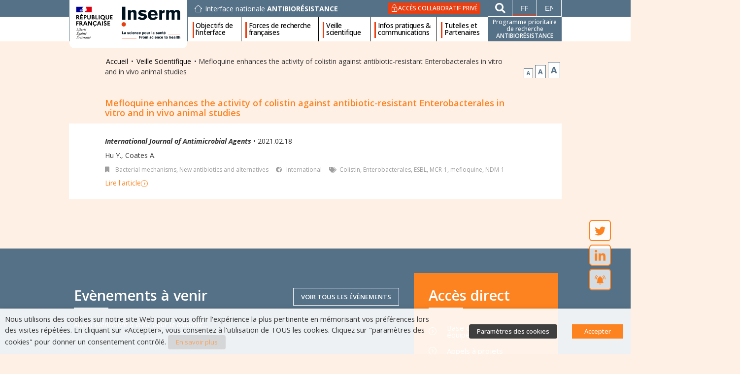

--- FILE ---
content_type: text/html
request_url: https://ppr-antibioresistance.inserm.fr/fr/?gdbc-client=3.1.43-1768886343611
body_size: 7430
content:
<!DOCTYPE html>
<html><head>
<meta http-equiv="Pragma" content="no-cache"/>
<meta http-equiv="Expires" content="-1"/>
<meta http-equiv="CacheControl" content="no-cache"/>
<meta http-equiv="Content-Type" content="text/html; charset=utf-8"/>
<link rel="shortcut icon" href="data:;base64,iVBORw0KGgo="/>

<script type="text/javascript">
(function(){
window["bobcmn"] = "1011101111101020000000420000000520000000620000000127da0c02c2000000962000000002000000023000000003000000f0https%3a%2f%2fppr%2dantibioresistance.inserm.fr%2ffr%2fveille%2dscientifique%2fmefloquine%2denhances%2dthe%2dactivity%2dof%2dcolistin%2dagainst%2dantibiotic%2dresistant%2denterobacterales%2din%2dvitro%2dand%2din%2dvivo%2danimal%2dstudies%2f300000006/TSPD/[base64]";

window["failureConfig"] = "[base64]";window.lKj=!!window.lKj;try{(function(){(function ji(){var l=!1;function O(l){for(var O=0;l--;)O+=s(document.documentElement,null);return O}function s(l,O){var _="vi";O=O||new S;return Ji(l,function(l){l.setAttribute("data-"+_,O.j5());return s(l,O)},null)}function S(){this.Sj=1;this.jI=0;this._s=this.Sj;this.s_=null;this.j5=function(){this.s_=this.jI+this._s;if(!isFinite(this.s_))return this.reset(),this.j5();this.jI=this._s;this._s=this.s_;this.s_=null;return this._s};this.reset=function(){this.Sj++;this.jI=0;this._s=this.Sj}}var _=!1;
function ii(l,O){var s=document.createElement(l);O=O||document.body;O.appendChild(s);s&&s.style&&(s.style.display="none")}function Ii(O,s){s=s||O;var S="|";function ii(l){l=l.split(S);var O=[];for(var s=0;s<l.length;++s){var _="",Ii=l[s].split(",");for(var Li=0;Li<Ii.length;++Li)_+=Ii[Li][Li];O.push(_)}return O}var Ii=0,Ji="datalist,details,embed,figure,hrimg,strong,article,formaddress|audio,blockquote,area,source,input|canvas,form,link,tbase,option,details,article";Ji.split(S);Ji=ii(Ji);Ji=new RegExp(Ji.join(S),
"g");while(Ji.exec(O))Ji=new RegExp((""+new Date)[8],"g"),l&&(_=!0),++Ii;return s(Ii&&1)}function Ji(l,O,s){(s=s||_)&&ii("div",l);l=l.children;var S=0;for(var Ii in l){s=l[Ii];try{s instanceof HTMLElement&&(O(s),++S)}catch(Ji){}}return S}Ii(ji,O)})();var li=37;
try{var oi,zi,Si=J(702)?1:0,iI=J(43)?1:0,JI=J(485)?1:0,lI=J(331)?1:0,ZI=J(195)?1:0;for(var sI=(J(139),0);sI<zi;++sI)Si+=(J(831),2),iI+=J(246)?2:1,JI+=J(137)?2:1,lI+=J(890)?2:1,ZI+=J(678)?3:1;oi=Si+iI+JI+lI+ZI;window.Ss===oi&&(window.Ss=++oi)}catch(SI){window.Ss=oi}var ij=!0;function L(I,l){I+=l;return I.toString(36)}
function Ij(I){var l=19;!I||document[z(l,137,124,134,124,117,124,127,124,135,140,102,135,116,135,120)]&&document[Z(l,137,124,134,124,117,124,127,124,135,140,102,135,116,135,120)]!==z(l,137,124,134,124,117,127,120)||(ij=!1);return ij}function Z(I){var l=arguments.length,O=[],s=1;while(s<l)O[s-1]=arguments[s++]-I;return String.fromCharCode.apply(String,O)}function Jj(){}Ij(window[Jj[L(1086817,li)]]===Jj);Ij(typeof ie9rgb4!==L(1242178186162,li));
Ij(RegExp("\x3c")[L(1372168,li)](function(){return"\x3c"})&!RegExp(L(42852,li))[L(1372168,li)](function(){return"'x3'+'d';"}));
var lj=window[z(li,134,153,153,134,136,141,106,155,138,147,153)]||RegExp(z(li,146,148,135,142,161,134,147,137,151,148,142,137),L(-19,li))[L(1372168,li)](window["\x6e\x61vi\x67a\x74\x6f\x72"]["\x75\x73e\x72A\x67\x65\x6et"]),oj=+new Date+(J(418)?6E5:859066),Zj,sj,iJ,jJ=window[Z(li,152,138,153,121,142,146,138,148,154,153)],JJ=lj?J(18)?3E4:35045:J(578)?6E3:4379;
document[z(li,134,137,137,106,155,138,147,153,113,142,152,153,138,147,138,151)]&&document[z(li,134,137,137,106,155,138,147,153,113,142,152,153,138,147,138,151)](z(li,155,142,152,142,135,142,145,142,153,158,136,141,134,147,140,138),function(I){var l=83;document[Z(l,201,188,198,188,181,188,191,188,199,204,166,199,180,199,184)]&&(document[z(l,201,188,198,188,181,188,191,188,199,204,166,199,180,199,184)]===Z(l,187,188,183,183,184,193)&&I[Z(l,188,198,167,197,200,198,199,184,183)]?iJ=!0:document[Z(l,201,
188,198,188,181,188,191,188,199,204,166,199,180,199,184)]===L(68616527583,l)&&(Zj=+new Date,iJ=!1,lJ()))});function z(I){var l=arguments.length,O=[];for(var s=1;s<l;++s)O.push(arguments[s]-I);return String.fromCharCode.apply(String,O)}function lJ(){if(!document[Z(50,163,167,151,164,171,133,151,158,151,149,166,161,164)])return!0;var I=+new Date;if(I>oj&&(J(650)?6E5:829301)>I-Zj)return Ij(!1);var l=Ij(sj&&!iJ&&Zj+JJ<I);Zj=I;sj||(sj=!0,jJ(function(){sj=!1},J(947)?1:0));return l}lJ();
var LJ=[J(295)?17795081:14138028,J(61)?27611931586:2147483647,J(514)?1558153217:1070298842];function oJ(I){var l=68;I=typeof I===L(1743045608,l)?I:I[Z(l,184,179,151,184,182,173,178,171)](J(192)?36:41);var O=window[I];if(!O||!O[Z(l,184,179,151,184,182,173,178,171)])return;var s=""+O;window[I]=function(I,l){sj=!1;return O(I,l)};window[I][Z(l,184,179,151,184,182,173,178,171)]=function(){return s}}for(var OJ=(J(670),0);OJ<LJ[L(1294399168,li)];++OJ)oJ(LJ[OJ]);Ij(!1!==window[z(li,145,112,143)]);
window.IZ=window.IZ||{};window.IZ.Oj="[base64]";function zJ(I){var l=+new Date,O;!document[Z(8,121,125,109,122,129,91,109,116,109,107,124,119,122,73,116,116)]||l>oj&&(J(107)?6E5:410348)>l-Zj?O=Ij(!1):(O=Ij(sj&&!iJ&&Zj+JJ<l),Zj=l,sj||(sj=!0,jJ(function(){sj=!1},J(620)?1:0)));return!(arguments[I]^O)}function J(I){return 996>I}(function ZJ(l){return l?0:ZJ(l)*ZJ(l)})(!0);})();}catch(x){}finally{ie9rgb4=void(0);};function ie9rgb4(a,b){return a>>b>>0};

})();

</script>

<script type="text/javascript" src="/TSPD/08b1c4791cab200064bff30b57a78d5b39e9e73aebfc725e949c65b791a0aea0d9c106a55110f6db?type=8"></script>

<script type="text/javascript">
(function(){
window["blobfp"] = "[base64]";window["slobfp"] = "080f78f2310b1000822d371ac837143d65fda690f59a2f5a";


})();

</script>

<script type="text/javascript" src="/TSPD/08b1c4791cab200064bff30b57a78d5b39e9e73aebfc725e949c65b791a0aea0d9c106a55110f6db?type=12"></script>
<noscript>Please enable JavaScript to view the page content.<br/>Your support ID is: 10358985647965946781.</noscript>
</head><body>
</body></html>

--- FILE ---
content_type: text/css
request_url: https://ppr-antibioresistance.inserm.fr/wp-content/uploads/elementor/css/post-4868.css?ver=1761210027
body_size: 11290
content:
.elementor-4868 .elementor-element.elementor-element-1f22e4a6{margin-top:0px;margin-bottom:0px;}.elementor-4868 .elementor-element.elementor-element-30778583{margin-top:0px;margin-bottom:0px;}.elementor-4868 .elementor-element.elementor-element-281fa3a5 > .elementor-widget-wrap > .elementor-widget:not(.elementor-widget__width-auto):not(.elementor-widget__width-initial):not(:last-child):not(.elementor-absolute){margin-bottom:0px;}.elementor-4868 .elementor-element.elementor-element-281fa3a5 > .elementor-element-populated{padding:0px 73px 0px 73px;}.elementor-4868 .elementor-element.elementor-element-5f82357 .elementor-icon-list-items:not(.elementor-inline-items) .elementor-icon-list-item:not(:last-child){padding-bottom:calc(25px/2);}.elementor-4868 .elementor-element.elementor-element-5f82357 .elementor-icon-list-items:not(.elementor-inline-items) .elementor-icon-list-item:not(:first-child){margin-top:calc(25px/2);}.elementor-4868 .elementor-element.elementor-element-5f82357 .elementor-icon-list-items.elementor-inline-items .elementor-icon-list-item{margin-right:calc(25px/2);margin-left:calc(25px/2);}.elementor-4868 .elementor-element.elementor-element-5f82357 .elementor-icon-list-items.elementor-inline-items{margin-right:calc(-25px/2);margin-left:calc(-25px/2);}body.rtl .elementor-4868 .elementor-element.elementor-element-5f82357 .elementor-icon-list-items.elementor-inline-items .elementor-icon-list-item:after{left:calc(-25px/2);}body:not(.rtl) .elementor-4868 .elementor-element.elementor-element-5f82357 .elementor-icon-list-items.elementor-inline-items .elementor-icon-list-item:after{right:calc(-25px/2);}.elementor-4868 .elementor-element.elementor-element-5f82357 .elementor-icon-list-item:not(:last-child):after{content:"";height:60%;border-color:#7A7A7A;}.elementor-4868 .elementor-element.elementor-element-5f82357 .elementor-icon-list-items:not(.elementor-inline-items) .elementor-icon-list-item:not(:last-child):after{border-top-style:solid;border-top-width:1px;}.elementor-4868 .elementor-element.elementor-element-5f82357 .elementor-icon-list-items.elementor-inline-items .elementor-icon-list-item:not(:last-child):after{border-left-style:solid;}.elementor-4868 .elementor-element.elementor-element-5f82357 .elementor-inline-items .elementor-icon-list-item:not(:last-child):after{border-left-width:1px;}.elementor-4868 .elementor-element.elementor-element-5f82357 .elementor-icon-list-icon i{color:#333333;font-size:12px;}.elementor-4868 .elementor-element.elementor-element-5f82357 .elementor-icon-list-icon svg{fill:#333333;--e-icon-list-icon-size:12px;}.elementor-4868 .elementor-element.elementor-element-5f82357 .elementor-icon-list-icon{width:12px;}.elementor-4868 .elementor-element.elementor-element-5f82357 .elementor-icon-list-text, .elementor-4868 .elementor-element.elementor-element-5f82357 .elementor-icon-list-text a{color:#333333;}.elementor-4868 .elementor-element.elementor-element-5f82357 .elementor-icon-list-item{font-size:11px;}.elementor-4868 .elementor-element.elementor-element-5f82357 > .elementor-widget-container{margin:0px 0px 5px 0px;}.elementor-4868 .elementor-element.elementor-element-3dcacab2 .dce-title{font-size:18px;font-weight:600;line-height:20px;}.elementor-4868 .elementor-element.elementor-element-4cf3229e{margin-top:12px;margin-bottom:100px;}.elementor-4868 .elementor-element.elementor-element-6a084a42 > .elementor-widget-wrap > .elementor-widget:not(.elementor-widget__width-auto):not(.elementor-widget__width-initial):not(:last-child):not(.elementor-absolute){margin-bottom:0px;}.elementor-4868 .elementor-element.elementor-element-6a084a42:not(.elementor-motion-effects-element-type-background) > .elementor-widget-wrap, .elementor-4868 .elementor-element.elementor-element-6a084a42 > .elementor-widget-wrap > .elementor-motion-effects-container > .elementor-motion-effects-layer{background-color:#FFFFFF;}.elementor-4868 .elementor-element.elementor-element-6a084a42 > .elementor-element-populated{transition:background 0.3s, border 0.3s, border-radius 0.3s, box-shadow 0.3s;padding:20px 73px 20px 73px;}.elementor-4868 .elementor-element.elementor-element-6a084a42 > .elementor-element-populated > .elementor-background-overlay{transition:background 0.3s, border-radius 0.3s, opacity 0.3s;}.elementor-4868 .elementor-element.elementor-element-db42a31{text-align:left;width:var( --container-widget-width, 20% );max-width:20%;--container-widget-width:20%;--container-widget-flex-grow:0;}.elementor-4868 .elementor-element.elementor-element-db42a31 img{max-width:100%;border-style:solid;border-width:1px 1px 1px 1px;border-color:#646363;}.elementor-4868 .elementor-element.elementor-element-db42a31 > .elementor-widget-container{margin:0px 20px 0px 0px;}.elementor-4868 .elementor-element.elementor-element-33913047 > .elementor-container > .elementor-column > .elementor-widget-wrap{align-content:flex-start;align-items:flex-start;}.elementor-4868 .elementor-element.elementor-element-564a96eb > .elementor-widget-wrap > .elementor-widget:not(.elementor-widget__width-auto):not(.elementor-widget__width-initial):not(:last-child):not(.elementor-absolute){margin-bottom:0px;}.elementor-4868 .elementor-element.elementor-element-c571ac6 .dce-tokens{color:#333333;}.elementor-4868 .elementor-element.elementor-element-c571ac6 > .elementor-widget-container{margin:5px 0px 5px 0px;}.elementor-4868 .elementor-element.elementor-element-5469f2f .elementor-repeater-item-0d5b543{margin-bottom:2px;}.elementor-4868 .elementor-element.elementor-element-5469f2f > .elementor-widget-container{margin:0px 0px 5px 0px;}.elementor-4868 .elementor-element.elementor-element-5469f2f{width:auto;max-width:auto;}.elementor-4868 .elementor-element.elementor-element-70dfa9b8 .elementor-icon-list-items:not(.elementor-inline-items) .elementor-icon-list-item:not(:last-child){padding-bottom:calc(15px/2);}.elementor-4868 .elementor-element.elementor-element-70dfa9b8 .elementor-icon-list-items:not(.elementor-inline-items) .elementor-icon-list-item:not(:first-child){margin-top:calc(15px/2);}.elementor-4868 .elementor-element.elementor-element-70dfa9b8 .elementor-icon-list-items.elementor-inline-items .elementor-icon-list-item{margin-right:calc(15px/2);margin-left:calc(15px/2);}.elementor-4868 .elementor-element.elementor-element-70dfa9b8 .elementor-icon-list-items.elementor-inline-items{margin-right:calc(-15px/2);margin-left:calc(-15px/2);}body.rtl .elementor-4868 .elementor-element.elementor-element-70dfa9b8 .elementor-icon-list-items.elementor-inline-items .elementor-icon-list-item:after{left:calc(-15px/2);}body:not(.rtl) .elementor-4868 .elementor-element.elementor-element-70dfa9b8 .elementor-icon-list-items.elementor-inline-items .elementor-icon-list-item:after{right:calc(-15px/2);}.elementor-4868 .elementor-element.elementor-element-70dfa9b8 .elementor-icon-list-icon i{color:#9E9E9E;font-size:12px;}.elementor-4868 .elementor-element.elementor-element-70dfa9b8 .elementor-icon-list-icon svg{fill:#9E9E9E;--e-icon-list-icon-size:12px;}.elementor-4868 .elementor-element.elementor-element-70dfa9b8 .elementor-icon-list-icon{width:12px;}body:not(.rtl) .elementor-4868 .elementor-element.elementor-element-70dfa9b8 .elementor-icon-list-text{padding-left:9px;}body.rtl .elementor-4868 .elementor-element.elementor-element-70dfa9b8 .elementor-icon-list-text{padding-right:9px;}.elementor-4868 .elementor-element.elementor-element-70dfa9b8 .elementor-icon-list-text, .elementor-4868 .elementor-element.elementor-element-70dfa9b8 .elementor-icon-list-text a{color:#9E9E9E;}.elementor-4868 .elementor-element.elementor-element-70dfa9b8 .elementor-icon-list-item{font-size:12px;}.elementor-4868 .elementor-element.elementor-element-70dfa9b8 > .elementor-widget-container{margin:5px 0px 10px 0px;}.elementor-4868 .elementor-element.elementor-element-708ab795 .elementor-button-content-wrapper{flex-direction:row-reverse;}.elementor-4868 .elementor-element.elementor-element-708ab795 .elementor-button .elementor-button-content-wrapper{gap:12px;}.elementor-4868 .elementor-element.elementor-element-708ab795 .elementor-button{font-size:14px;font-weight:normal;text-transform:none;fill:#FD8321;color:#FD8321;background-color:rgba(255, 255, 255, 0);padding:0px 0px 0px 0px;}.elementor-4868 .elementor-element.elementor-element-708ab795 .elementor-button:hover, .elementor-4868 .elementor-element.elementor-element-708ab795 .elementor-button:focus{color:#557187;background-color:rgba(255, 255, 255, 0);}.elementor-4868 .elementor-element.elementor-element-708ab795 .elementor-button:hover svg, .elementor-4868 .elementor-element.elementor-element-708ab795 .elementor-button:focus svg{fill:#557187;}.elementor-4868 .elementor-element.elementor-element-708ab795 > .elementor-widget-container{padding:0px 0px 0px 0px;}.elementor-4868 .elementor-element.elementor-element-708ab795{width:auto;max-width:auto;}@media(min-width:768px){.elementor-4868 .elementor-element.elementor-element-6a084a42{width:100%;}.elementor-4868 .elementor-element.elementor-element-564a96eb{width:100%;}}@media(max-width:1024px){.elementor-4868 .elementor-element.elementor-element-281fa3a5 > .elementor-element-populated{margin:20px 0px 0px 0px;--e-column-margin-right:0px;--e-column-margin-left:0px;padding:0px 20px 0px 20px;}.elementor-4868 .elementor-element.elementor-element-6a084a42 > .elementor-element-populated{padding:20px 20px 20px 20px;}}@media(max-width:767px){.elementor-4868 .elementor-element.elementor-element-281fa3a5 > .elementor-element-populated{padding:0px 10px 0px 10px;}.elementor-4868 .elementor-element.elementor-element-6a084a42 > .elementor-element-populated{padding:10px 10px 10px 10px;}}/* Start custom CSS for theme-post-featured-image, class: .elementor-element-db42a31 */.elementor-4868 .elementor-element.elementor-element-db42a31{
    float: left;
}/* End custom CSS */
/* Start custom CSS for post-info, class: .elementor-element-70dfa9b8 */.elementor-4868 .elementor-element.elementor-element-70dfa9b8 a:hover,
.elementor-4868 .elementor-element.elementor-element-70dfa9b8 a:active{
    color: var(--main-color-orange);
    text-decoration: underline;
}/* End custom CSS */
/* Start custom CSS for button, class: .elementor-element-708ab795 */.elementor-4868 .elementor-element.elementor-element-708ab795 svg{
    margin-top: 1px;
    transition: all .3s;
}

.elementor-4868 .elementor-element.elementor-element-708ab795 svg *{
    transition: all .3s;
}

.elementor-4868 .elementor-element.elementor-element-708ab795 a:hover svg *,
.elementor-4868 .elementor-element.elementor-element-708ab795 a:focus svg *,
.elementor-4868 .elementor-element.elementor-element-708ab795 a:active svg *{
    fill: var(--main-color-anthracite) !important;
}/* End custom CSS */
/* Start custom CSS for section, class: .elementor-element-33913047 */.elementor-4868 .elementor-element.elementor-element-33913047{
    width: 80%;
    display: inline-block;
}

.elementor-4868 .elementor-element.elementor-element-33913047.no-thumbnail{
    width: 100%;
    display: inline-block;
}/* End custom CSS */

--- FILE ---
content_type: text/css
request_url: https://ppr-antibioresistance.inserm.fr/wp-content/uploads/elementor/css/post-416.css?ver=1761209877
body_size: 1630
content:
.elementor-416 .elementor-element.elementor-element-cf7eacc:not(.elementor-motion-effects-element-type-background), .elementor-416 .elementor-element.elementor-element-cf7eacc > .elementor-motion-effects-container > .elementor-motion-effects-layer{background-color:#FFF0E6;}.elementor-416 .elementor-element.elementor-element-cf7eacc{transition:background 0.3s, border 0.3s, border-radius 0.3s, box-shadow 0.3s;padding:40px 0px 40px 0px;z-index:20;}.elementor-416 .elementor-element.elementor-element-cf7eacc > .elementor-background-overlay{transition:background 0.3s, border-radius 0.3s, opacity 0.3s;}.elementor-416 .elementor-element.elementor-element-49cb9bf > .elementor-element-populated{padding:0px 0px 0px 0px;}.elementor-416 .elementor-element.elementor-element-e0ec215 .elementor-heading-title{font-size:16px;font-weight:bold;}.elementor-416 .elementor-element.elementor-element-78f2132 > .elementor-widget-container{margin:5px 0px 0px 0px;}@media(max-width:1024px){.elementor-416 .elementor-element.elementor-element-cf7eacc{padding:10px 0px 20px 0px;}.elementor-416 .elementor-element.elementor-element-49cb9bf > .elementor-element-populated{padding:0px 10px 0px 10px;}}/* Start custom CSS for column, class: .elementor-element-49cb9bf */.elementor-416 .elementor-element.elementor-element-49cb9bf{
    max-width: 1000px;
    margin-right: auto;
    margin-left: auto;
}/* End custom CSS */

--- FILE ---
content_type: image/svg+xml
request_url: https://ppr-antibioresistance.inserm.fr/wp-content/uploads/2020/05/logo-inserm-rp.svg
body_size: 35765
content:
<svg xmlns="http://www.w3.org/2000/svg" xmlns:xlink="http://www.w3.org/1999/xlink" id="Calque_1" x="0px" y="0px" viewBox="0 0 1596 532" xml:space="preserve">
<g id="Inserm">
	<g>
		
			<ellipse transform="matrix(0.2218 -0.9751 0.9751 0.2218 287.4208 935.549)" fill="#E64011" cx="729.8" cy="287.7" rx="32.1" ry="32.1"></ellipse>
		<g>
			<rect x="706.2" y="27" fill="#00121E" width="47.8" height="191.8"></rect>
			<path fill="#00121E" d="M834.1,93.6c4.1-4.4,8.9-9.5,16.3-13.4c6.2-3.3,13.6-6.3,23.7-6.3c8.4,0,17.9,1.6,25.3,5.7     c14.9,7.9,18.7,20.6,18.7,42.6v96.7h-41.5v-79.6c0-12.7-0.3-17.3-1.9-21.1c-3.3-7.6-10.6-10.8-18.8-10.8c-22,0-22,17.6-22,35.2     v76.4h-41.7V77.5h41.9V93.6z"></path>
			<path fill="#00121E" d="M961.1,171.3c11.4,11.1,27.1,19.3,43,19.3c10.1,0,25.5-3.3,25.5-13.8c0-4.9-3-6.8-5.5-8.1     c-6.3-3.2-16.2-4.1-24.4-5.4c-6.3-1.1-12.9-2.4-19.1-4.3c-8.7-2.4-17.4-6-23.6-12.2c-6.2-6.2-10.6-16-10.6-26.5     c0-23.3,20.1-47.4,59.9-47.4c33.6,0,54.2,13.4,63.9,20.2l-23.4,24.4c-13.2-10.3-28.7-13.7-38.5-13.7c-16.5,0-20.3,6.5-20.3,10.6     c0,8.1,9.1,9.7,22.8,12.2c28.7,5.1,61.6,12.7,61.6,46.3c0,33.4-33.5,49.7-67.1,49.7c-39.5,0-60.9-18.5-69.9-26.9L961.1,171.3z"></path>
			<path fill="#00121E" d="M1130.2,130.4c1.4-5.9,2.7-12.4,8.4-18.6c4.1-4.3,11.1-9.2,21.2-9.2c7.3,0,15.2,2.7,20.4,7.8     c6,6.2,7.1,14,7.9,20H1130.2z M1198.1,170.7c-6.6,10.9-13,21.4-35.9,21.4c-22.5,0-32.6-17.8-32.3-35.5h101.3     c-0.5-16.1-1.6-43.7-20.1-63.4c-18.2-19.5-41.8-20.3-52.9-20.3c-56,0-70.9,43.9-70.9,78c0,46.6,27.4,73.1,71.7,73.1     c25,0,42.2-7.2,55.4-19.2c7.3-6.7,12.2-13.7,17.1-21.7L1198.1,170.7z"></path>
			<path fill="#00121E" d="M1295.3,93.6c9.2-7.9,19.3-16,41-18.2v37.1l-13.8,2.2c-20.1,3.5-26,10.3-26,28.2v76h-41.7V76.9h40.6V93.6     z"></path>
			<path fill="#00121E" d="M1398.2,93.6c4.9-5.7,15.9-19.8,40.5-19.8c23.3,0,31.7,8.7,39.3,16.6c8.2-6.8,19.7-16.6,42.4-16.6     c23.3,0,35.2,11.7,39.5,20.4c3.5,7.6,3.8,17.4,3.8,32.5v92.1h-41.1v-74.2c0-8.1,0-18.7-1.6-24.1c-3.8-11.9-15.1-12.7-18.4-12.7     c-4.1,0-9.6,1.1-13.7,4.3c-7.9,6.2-7.9,14.4-7.9,29.8v76.9h-41.1v-83.7c0-6.2-0.3-14.6-4.1-20.1c-3.3-4.3-9.6-7.3-16.4-7.3     c-3.3,0-7.7,0.8-11.5,3.3c-9.3,6.2-9.6,17.6-9.6,27.2v80.6h-41.1V77.4h41.1V93.6z"></path>
		</g>
	</g>
	<g>
		<polygon fill="#00121E" points="705.5,432.6 705.5,392.2 715.3,392.2 715.3,424.1 730.6,424.1 730.6,432.6   "></polygon>
		<path fill="#00121E" d="M752.6,432.6v-2.7c-0.6,0.5-1.2,0.9-1.8,1.3c-1.1,0.7-3.5,2.2-7.1,2.2c-5.2,0-7.6-2.9-8.6-4.9    c-0.6-1.3-0.9-2.8-0.9-4.2c0-5.4,4.7-8,5.9-8.5c2.2-1,6.1-1.8,11.6-2.8v-1.7c0-1-0.2-3.6-3.3-3.6c-2.5,0-3.7,1.2-4.1,2.2    c-0.1,0.2-0.3,0.7-0.4,1.3h-8.6c0.1-1.2,0.2-3.8,2.3-6c2.4-2.4,5.6-2.9,6.6-3c1.7-0.2,3.1-0.2,3.7-0.2c4.1,0,9.6,1,11.5,5.3    c0.3,0.8,0.6,1.6,0.6,3.3V428c0,2.6,0.1,3.6,0.8,4.6H752.6z M746.3,420.2c-0.3,0.1-0.7,0.2-1,0.4c-2.1,0.9-2.7,2.2-2.7,3.3    c0,0.2,0.1,0.8,0.3,1.4c0.3,0.6,1.2,1.7,2.9,1.7c1.6,0,2.9-0.9,3.3-1.2c2.5-1.8,2.6-4.6,2.6-7.4L746.3,420.2z"></path>
		<path fill="#00121E" d="M806.6,427.9c-2.6,4-7.9,5.5-12.3,5.5c-1.6,0-6.4-0.3-10.6-3c-1.7-1.1-2.9-2.3-3.4-2.8l5.4-5    c0.5,0.5,1,1,1.6,1.4c1.9,1.5,4.5,2.7,6.9,2.7c0.4,0,1.2-0.1,2.1-0.3c1.3-0.3,3-1,3-2.7c-0.1-2.1-2.6-2.3-5.7-2.8    c-6.1-1-8.8-2.5-10.3-5.4c-0.8-1.6-0.9-3-0.9-3.7c0-0.8,0.2-2.6,1.2-4.5c1.3-2.5,4.6-5.6,11.1-5.6c1.8,0,6.1,0.3,10.5,2.9    c0.8,0.5,1.6,1,2.4,1.6l-5.3,5c-0.5-0.4-1-0.8-1.6-1.1c-1.6-1-3.9-1.8-5.7-1.8c-1.2,0-2.3,0.3-2.7,0.5c-1.1,0.5-1.3,1.3-1.3,1.8    c0,0.6,0.3,1.1,0.8,1.4c0.8,0.6,2.9,0.9,3.9,1.1l3.8,0.9c4.6,1,8.6,3.4,8.6,9C808,425.4,807.1,427.2,806.6,427.9"></path>
		<path fill="#00121E" d="M836.4,428.4c-3.8,4.6-8.8,5.2-10.9,5.2c-1.3,0-3.8-0.2-6.8-1.7c-5.4-2.7-7.6-8.1-7.6-14    c0-1.4,0.1-4.2,1.4-7.6c3.3-7.8,10.4-8.5,13.1-8.5c2.3,0,7.4,0.5,11.3,5.5c0.3,0.5,0.6,0.8,1.1,1.7l-6.3,3.7    c-0.1-0.2-0.5-1.1-0.9-1.7c-0.5-0.6-2.1-2.5-4.7-2.5c-0.6,0-1.8,0.1-3.1,1c-2.9,2.3-3.1,7.4-3.1,8c0,2.6,0.8,5.9,2.8,7.6    c0.6,0.5,1.8,1.4,3.7,1.4c2.8-0.1,4.3-1.9,4.8-2.7c0.3-0.5,0.5-0.8,0.8-1.8l6.4,3.4C837.8,426.5,837.2,427.6,836.4,428.4"></path>
		<path fill="#00121E" d="M843.1,392.2h8.5v6.8h-8.5V392.2z M843.1,402.7h8.5v29.9h-8.5V402.7z"></path>
		<path fill="#00121E" d="M866,419.5c0,0.3-0.1,1,0.1,1.8c0.7,3.5,3.1,5.7,6.5,5.7c0.5,0,1.6-0.1,2.8-0.5c2.9-1,4.2-4.1,4.5-4.8    l6.4,3.4c-1.2,1.8-1.8,2.6-2.4,3.4c-4.3,4.9-9.8,5.3-12,5.3c-0.9,0-2.9-0.1-5.2-0.8c-6.4-2.1-9.4-7.9-9.4-14.7    c0-1.8,0.1-7.4,3.7-11.7c1.8-2.1,4.8-4.8,11.2-4.8c1.9,0,7.7,0.2,11.3,5.4c3.3,4.6,3.2,10.8,3.2,12.3H866z M874.7,408.7    c-1.2-0.6-2.1-0.6-2.6-0.6c-3.4,0-4.9,2.6-5.4,3.6c-0.2,0.5-0.4,1.1-0.7,2.3h11.8C877.8,413,877.6,410,874.7,408.7"></path>
		<path fill="#00121E" d="M909,432.6v-16.9c0-2-0.1-3.5-0.3-4.3c-0.4-1-1.4-2.4-3.9-2.4c-0.4,0-1.8,0-2.9,0.9    c-1.4,1.1-1.6,3-1.6,6.5v16.2h-8.6v-29.8h8.7v2.6c0.3-0.3,0.6-0.7,1.3-1.3c1.1-0.8,3.4-2.1,6.8-2.1c0.7,0,3.1,0.1,5.2,1.2    c3.6,1.9,3.8,5.3,3.8,9v20.5H909z"></path>
		<path fill="#00121E" d="M948.5,428.4c-3.8,4.6-8.8,5.2-10.9,5.2c-1.3,0-3.8-0.2-6.8-1.7c-5.4-2.7-7.6-8.1-7.6-14    c0-1.4,0.1-4.2,1.4-7.6c3.3-7.8,10.4-8.5,13.1-8.5c2.3,0,7.4,0.5,11.3,5.5c0.3,0.5,0.6,0.8,1.1,1.7l-6.3,3.7    c-0.1-0.2-0.5-1.1-0.9-1.7c-0.5-0.6-2.1-2.5-4.7-2.5c-0.6,0-1.8,0.1-3.1,1c-2.9,2.3-3.1,7.4-3.1,8c0,2.6,0.8,5.9,2.8,7.6    c0.6,0.5,1.8,1.4,3.7,1.4c2.8-0.1,4.3-1.9,4.8-2.7c0.3-0.5,0.5-0.8,0.8-1.8l6.4,3.4C949.9,426.5,949.2,427.6,948.5,428.4"></path>
		<path fill="#00121E" d="M961.8,419.5c0,0.3-0.1,1,0.1,1.8c0.7,3.5,3.1,5.7,6.5,5.7c0.5,0,1.6-0.1,2.8-0.5c2.9-1,4.2-4.1,4.6-4.8    l6.4,3.4c-1.2,1.8-1.8,2.6-2.4,3.4c-4.3,4.9-9.8,5.3-12,5.3c-0.9,0-2.9-0.1-5.2-0.8c-6.4-2.1-9.4-7.9-9.4-14.7    c0-1.8,0.1-7.4,3.7-11.7c1.8-2.1,4.8-4.8,11.2-4.8c1.9,0,7.7,0.2,11.3,5.4c3.3,4.6,3.2,10.8,3.2,12.3H961.8z M970.6,408.7    c-1.2-0.6-2.1-0.6-2.6-0.6c-3.4,0-4.9,2.6-5.4,3.6c-0.2,0.5-0.4,1.1-0.7,2.3h11.8C973.6,413,973.4,410,970.6,408.7"></path>
		<path fill="#00121E" d="M1029.2,427.8c-1.6,2.5-3.6,3.8-4.6,4.3c-0.9,0.5-2.7,1.1-5.4,1.1c-3.1,0-4.6-0.9-7.1-2.5V443h-8.7v-40.3    h7.6l0.1,2.9c0.4-0.6,0.6-0.9,1.2-1.3c1-0.9,3.3-2.3,6.9-2.3c1.7,0,5.6,0.3,8.7,3.8c2.9,3.2,3.9,7.6,3.9,11.8    C1031.8,422.7,1030.2,426.1,1029.2,427.8 M1021.6,410.1c-0.7-0.8-1.6-1.4-2.6-1.7c-0.6-0.2-1-0.2-1.2-0.2c-3.2,0-6.1,3-6.1,9.5    c0,0.6-0.1,4.2,1.5,6.7c0.4,0.6,1,1.2,1.7,1.6c0.4,0.3,1.4,0.8,2.7,0.8c2.9,0,4.1-2.2,4.6-3.1c0.7-1.3,1.4-3,1.4-6.2    C1023.7,416.6,1023.8,412.7,1021.6,410.1"></path>
		<path fill="#00121E" d="M1061.3,430c-1.7,1.4-5.1,3.5-10.5,3.5c-1.5,0-7.4-0.3-11.4-4.3c-1.7-1.7-4.2-5.4-4.2-11.6    c0-1.7,0.1-6.6,3.4-10.7c2-2.5,6-5.6,13.3-5.1c3.4,0.2,6.4,1,9.1,3.2c3.6,3,5.3,7.8,5.3,12.6    C1066.4,424.4,1063.3,428.3,1061.3,430 M1054.7,409.9c-0.8-0.6-1.9-1.1-4.2-1.1c-0.4,0-2,0.1-3.2,0.9c-1.6,0.9-3.4,3.5-3.4,7.9    c0,2.9,0.9,5.1,1.5,6c0.7,1,2.3,2.9,5.6,2.9c4.7,0,6.8-4.1,6.8-8.5C1057.7,413.4,1056.4,411.1,1054.7,409.9"></path>
		<path fill="#00121E" d="M1089.3,432.6v-2.8c-0.6,0.7-0.9,1-1.3,1.3c-1.1,0.9-3.6,2.4-7.2,2.4c-0.7,0-3.9,0-6.2-1.8    c-3.2-2.6-2.9-7.4-2.9-11.1v-17.8h8.6v18.6c0,1.9,0,3.3,1.6,4.3c0.5,0.3,1.2,0.7,2.5,0.7c2.7,0,4.2-1.6,4.5-2.7    c0.3-0.7,0.3-1.5,0.3-2.3v-18.6h8.5v29.9H1089.3z"></path>
		<path fill="#00121E" d="M1119.3,410.6c-0.3,0.1-1.6,0.2-2.7,0.6c-2.3,0.8-2.7,2.3-2.7,4.5v16.8h-8.5v-29.9h8.3v3.1    c0.7-0.6,1.5-1.4,3.4-2.2c2.3-1,3.9-1.1,5-1.2v7.8L1119.3,410.6z"></path>
		<rect x="1142.6" y="392.2" fill="#00121E" width="8.5" height="40.4"></rect>
		<path fill="#00121E" d="M1175.8,432.6v-2.7c-0.6,0.5-1.2,0.9-1.8,1.3c-1,0.7-3.5,2.2-7.1,2.2c-5.2,0-7.6-2.9-8.6-4.9    c-0.6-1.3-0.9-2.8-0.9-4.2c0-5.4,4.7-8,5.9-8.5c2.2-1,6.1-1.8,11.6-2.8v-1.7c0-1-0.2-3.6-3.3-3.6c-2.5,0-3.7,1.2-4.1,2.2    c-0.1,0.2-0.3,0.7-0.4,1.3h-8.5c0.1-1.2,0.2-3.8,2.3-6c2.4-2.4,5.5-2.9,6.6-3c1.7-0.2,3.1-0.2,3.7-0.2c4,0,9.5,1,11.5,5.3    c0.3,0.8,0.6,1.6,0.6,3.3V428c0,2.6,0.1,3.6,0.8,4.6H1175.8z M1169.5,420.2c-0.3,0.1-0.7,0.2-1,0.4c-2.1,0.9-2.7,2.2-2.7,3.3    c0,0.2,0.1,0.8,0.3,1.4c0.3,0.6,1.2,1.7,2.9,1.7c1.5,0,2.9-0.9,3.3-1.2c2.5-1.8,2.6-4.6,2.6-7.4L1169.5,420.2z"></path>
		<path fill="#00121E" d="M1229.8,427.9c-2.6,4-7.9,5.5-12.3,5.5c-1.6,0-6.4-0.3-10.6-3c-1.7-1.1-2.9-2.3-3.4-2.8l5.4-5    c0.5,0.5,1,1,1.6,1.4c1.9,1.5,4.5,2.7,6.9,2.7c0.4,0,1.2-0.1,2.1-0.3c1.3-0.3,3-1,3-2.7c-0.1-2.1-2.6-2.3-5.7-2.8    c-6.1-1-8.8-2.5-10.3-5.4c-0.8-1.6-0.9-3-0.9-3.7c0-0.8,0.2-2.6,1.2-4.5c1.3-2.5,4.6-5.6,11-5.6c1.8,0,6.1,0.3,10.5,2.9    c0.8,0.5,1.6,1,2.4,1.6l-5.3,5c-0.5-0.4-1-0.8-1.6-1.1c-1.6-1-3.9-1.8-5.7-1.8c-1.2,0-2.3,0.3-2.7,0.5c-1.1,0.5-1.3,1.3-1.3,1.8    c0,0.6,0.3,1.1,0.8,1.4c0.8,0.6,2.9,0.9,3.9,1.1l3.8,0.9c4.6,1,8.6,3.4,8.6,9C1231.2,425.4,1230.3,427.2,1229.8,427.9"></path>
		<path fill="#00121E" d="M1253.3,432.6v-2.7c-0.6,0.5-1.2,0.9-1.8,1.3c-1.1,0.7-3.5,2.2-7.1,2.2c-5.2,0-7.6-2.9-8.6-4.9    c-0.6-1.3-0.9-2.8-0.9-4.2c0-5.4,4.7-8,5.9-8.5c2.2-1,6.1-1.8,11.6-2.8v-1.7c0-1-0.2-3.6-3.3-3.6c-2.5,0-3.7,1.2-4.1,2.2    c-0.1,0.2-0.3,0.7-0.4,1.3h-8.6c0.1-1.2,0.2-3.8,2.3-6c2.4-2.4,5.6-2.9,6.6-3c1.7-0.2,3-0.2,3.7-0.2c4.1,0,9.5,1,11.5,5.3    c0.3,0.8,0.6,1.6,0.6,3.3V428c0,2.6,0.1,3.6,0.8,4.6H1253.3z M1247,420.2c-0.3,0.1-0.7,0.2-1,0.4c-2.1,0.9-2.7,2.2-2.7,3.3    c0,0.2,0,0.8,0.3,1.4c0.3,0.6,1.2,1.7,2.9,1.7c1.6,0,2.9-0.9,3.3-1.2c2.5-1.8,2.6-4.6,2.6-7.4L1247,420.2z"></path>
		<path fill="#00121E" d="M1286,432.6v-16.9c0-2-0.1-3.5-0.3-4.3c-0.4-1-1.4-2.4-3.9-2.4c-0.4,0-1.8,0-2.9,0.9    c-1.4,1.1-1.6,3-1.6,6.5v16.2h-8.6v-29.8h8.7v2.6c0.3-0.3,0.6-0.7,1.3-1.3c1.1-0.8,3.4-2.1,6.8-2.1c0.7,0,3.1,0.1,5.2,1.2    c3.6,1.9,3.8,5.3,3.8,9v20.5H1286z"></path>
		<path fill="#00121E" d="M1311.7,408.8v13.4c0,1.2-0.1,1.9,0.2,2.4c0.5,1,1.8,1,2,1c1,0,2-0.1,3-0.1v6.8c-0.6,0.1-2.6,0.5-4.5,0.5    c-0.6,0-1.2,0-1.8-0.1c-0.8-0.1-3.3,0-5.3-1.8c-2.2-2-2.1-5-2.1-7.8v-14.4h-4.2v-5.4h4.2v-9.3h8.4v9.4h5.7v5.4H1311.7z"></path>
		<path fill="#00121E" d="M1328.6,419.5c0,0.3-0.1,1,0.1,1.8c0.7,3.5,3,5.7,6.5,5.7c0.5,0,1.6-0.1,2.8-0.5c2.9-1,4.2-4.1,4.5-4.8    l6.4,3.4c-1.2,1.8-1.8,2.6-2.4,3.4c-4.3,4.9-9.8,5.3-12,5.3c-0.9,0-2.9-0.1-5.2-0.8c-6.4-2.1-9.4-7.9-9.4-14.7    c0-1.8,0.1-7.4,3.7-11.7c1.8-2.1,4.8-4.8,11.2-4.8c1.9,0,7.7,0.2,11.3,5.4c3.3,4.6,3.2,10.8,3.2,12.3H1328.6z M1337.3,408.7    c-1.2-0.6-2.1-0.6-2.6-0.6c-3.4,0-4.9,2.6-5.4,3.6c-0.2,0.5-0.4,1.1-0.7,2.3h11.8C1340.4,413,1340.2,410,1337.3,408.7 M1336.4,399    h-5.6l4.1-7.6h10.1L1336.4,399z"></path>
		<polygon fill="#00121E" points="967.6,466.3 967.6,474.8 986.3,474.8 986.3,482.6 967.6,482.6 967.6,499 957.8,499 957.8,458.6     987.9,458.6 987.9,466.3   "></polygon>
		<path fill="#00121E" d="M1006.3,477c-0.3,0.1-1.6,0.2-2.7,0.6c-2.3,0.8-2.7,2.3-2.7,4.5V499h-8.5v-29.9h8.3v3.1    c0.7-0.6,1.5-1.4,3.4-2.2c2.3-1,4-1.1,5-1.2v7.8L1006.3,477z"></path>
		<path fill="#00121E" d="M1037.4,496.4c-1.7,1.4-5.1,3.5-10.5,3.5c-1.5,0-7.4-0.3-11.4-4.3c-1.7-1.7-4.2-5.4-4.2-11.6    c0-1.7,0.1-6.6,3.4-10.7c2-2.5,6-5.6,13.3-5.1c3.4,0.2,6.4,1,9.1,3.2c3.6,3,5.3,7.8,5.3,12.6    C1042.5,490.8,1039.4,494.7,1037.4,496.4 M1030.8,476.3c-0.8-0.6-1.9-1.1-4.2-1.1c-0.4,0-2,0.1-3.2,0.9c-1.6,0.9-3.4,3.5-3.4,7.9    c0,2.9,0.9,5.1,1.5,6c0.7,1,2.3,2.9,5.6,2.9c4.7,0,6.8-4.1,6.8-8.5C1033.9,479.8,1032.5,477.5,1030.8,476.3"></path>
		<path fill="#00121E" d="M1081.8,499v-15.7c0-3.1,0-4.9-0.8-6.1c-0.7-1.1-2-1.7-3.2-1.7c-0.7,0-2.7,0.2-3.8,2.1    c-0.7,1.2-0.6,2.5-0.6,5.2V499h-8.5v-17.8c0-2.9-0.4-4.1-1.7-5c-0.7-0.5-1.6-0.7-2.5-0.7c-0.4,0-1.5,0-2.5,0.7    c-1.8,1.4-1.8,3.7-1.8,5.7V499h-8.4v-29.9h8.4l0.1,3.1c0.5-0.6,0.8-1,1.4-1.6c1.1-0.9,3.2-2.3,6.7-2.3c0.7,0,3.7,0.1,5.8,1.4    c0.9,0.6,1.6,1.3,2.3,2.1c1.1-0.9,1.4-1.2,2.1-1.6c1-0.6,3.4-1.9,6.5-1.9c1,0,5.1,0.1,7.4,3.3c1.4,1.8,1.4,3.7,1.4,8V499H1081.8z"></path>
		<path fill="#00121E" d="M1136.5,494.3c-2.6,4-7.9,5.5-12.3,5.5c-1.6,0-6.4-0.3-10.6-3c-1.7-1.1-2.9-2.3-3.4-2.8l5.4-5    c0.5,0.5,1,1,1.6,1.4c1.9,1.5,4.5,2.7,6.9,2.7c0.4,0,1.2-0.1,2.1-0.3c1.3-0.3,3-1,3-2.7c-0.1-2.1-2.6-2.3-5.7-2.8    c-6.1-1-8.8-2.5-10.3-5.4c-0.8-1.6-0.9-3-0.9-3.7c0-0.8,0.2-2.6,1.2-4.5c1.3-2.5,4.6-5.6,11-5.6c1.8,0,6.1,0.3,10.5,2.9    c0.8,0.5,1.6,1,2.4,1.6l-5.3,5c-0.5-0.4-1-0.8-1.6-1.1c-1.6-1-3.9-1.8-5.7-1.8c-1.2,0-2.3,0.3-2.7,0.5c-1.1,0.5-1.3,1.3-1.3,1.8    c0,0.6,0.3,1.1,0.8,1.4c0.8,0.6,2.9,0.9,3.9,1.1l3.8,0.9c4.6,1,8.6,3.4,8.6,9C1137.9,491.8,1137,493.6,1136.5,494.3"></path>
		<path fill="#00121E" d="M1166.3,494.8c-3.8,4.6-8.8,5.2-10.9,5.2c-1.3,0-3.8-0.2-6.8-1.7c-5.4-2.7-7.6-8.1-7.6-14    c0-1.4,0.1-4.2,1.4-7.6c3.3-7.8,10.4-8.5,13.1-8.5c2.3,0,7.4,0.5,11.3,5.5c0.3,0.5,0.6,0.8,1.1,1.7l-6.3,3.7    c-0.1-0.2-0.5-1.1-0.9-1.7c-0.5-0.6-2.1-2.5-4.7-2.5c-0.6,0-1.8,0.1-3.1,1c-2.9,2.3-3.1,7.4-3.1,8c0,2.6,0.8,5.9,2.8,7.6    c0.6,0.5,1.8,1.4,3.7,1.4c2.8-0.1,4.3-1.9,4.8-2.7c0.3-0.5,0.5-0.8,0.8-1.8l6.4,3.4C1167.7,492.9,1167,494,1166.3,494.8"></path>
		<path fill="#00121E" d="M1173,458.6h8.5v6.8h-8.5V458.6z M1173,469.1h8.5V499h-8.5V469.1z"></path>
		<path fill="#00121E" d="M1195.9,485.9c0,0.3-0.1,1,0.1,1.8c0.7,3.5,3.1,5.7,6.5,5.7c0.5,0,1.6-0.1,2.8-0.5c2.9-1,4.2-4.1,4.6-4.8    l6.4,3.4c-1.2,1.8-1.8,2.6-2.4,3.4c-4.3,4.9-9.8,5.3-12,5.3c-0.9,0-2.9-0.1-5.2-0.8c-6.4-2.1-9.4-7.9-9.4-14.7    c0-1.8,0.1-7.4,3.7-11.7c1.8-2.1,4.8-4.8,11.2-4.8c1.9,0,7.7,0.2,11.3,5.4c3.3,4.6,3.2,10.8,3.2,12.3H1195.9z M1204.6,475.1    c-1.2-0.6-2.1-0.6-2.6-0.6c-3.4,0-5,2.6-5.4,3.6c-0.2,0.5-0.4,1.1-0.7,2.3h11.8C1207.6,479.4,1207.5,476.4,1204.6,475.1"></path>
		<path fill="#00121E" d="M1238.9,499v-16.9c0-2,0-3.5-0.3-4.3c-0.4-1-1.4-2.4-3.9-2.4c-0.4,0-1.8,0-2.9,0.9c-1.4,1.2-1.6,3-1.6,6.5    V499h-8.6v-29.8h8.7v2.6c0.3-0.3,0.6-0.7,1.3-1.3c1.1-0.8,3.4-2.1,6.8-2.1c0.7,0,3.1,0.1,5.2,1.2c3.6,1.9,3.8,5.3,3.8,9V499    H1238.9z"></path>
		<path fill="#00121E" d="M1278.4,494.8c-3.8,4.6-8.8,5.2-10.9,5.2c-1.3,0-3.8-0.2-6.8-1.7c-5.4-2.7-7.6-8.1-7.6-14    c0-1.4,0.1-4.2,1.4-7.6c3.3-7.8,10.4-8.5,13.1-8.5c2.3,0,7.4,0.5,11.3,5.5c0.3,0.5,0.6,0.8,1.1,1.7l-6.3,3.7    c-0.1-0.2-0.5-1.1-0.9-1.7c-0.5-0.6-2.1-2.5-4.7-2.5c-0.6,0-1.8,0.1-3.1,1c-2.9,2.3-3.1,7.4-3.1,8c0,2.6,0.8,5.9,2.8,7.6    c0.6,0.5,1.8,1.4,3.7,1.4c2.8-0.1,4.3-1.9,4.8-2.7c0.3-0.5,0.5-0.8,0.8-1.8l6.4,3.4C1279.8,492.9,1279.1,494,1278.4,494.8"></path>
		<path fill="#00121E" d="M1291.7,485.9c0,0.3-0.1,1,0.1,1.8c0.7,3.5,3,5.7,6.5,5.7c0.5,0,1.6-0.1,2.8-0.5c2.9-1,4.2-4.1,4.5-4.8    l6.5,3.4c-1.2,1.8-1.8,2.6-2.5,3.4c-4.3,4.9-9.8,5.3-12,5.3c-0.9,0-2.9-0.1-5.2-0.8c-6.4-2.1-9.4-7.9-9.4-14.7    c0-1.8,0.1-7.4,3.7-11.7c1.8-2.1,4.8-4.8,11.2-4.8c1.9,0,7.7,0.2,11.3,5.4c3.3,4.6,3.2,10.8,3.2,12.3H1291.7z M1300.4,475.1    c-1.2-0.6-2.1-0.6-2.6-0.6c-3.4,0-4.9,2.6-5.4,3.6c-0.2,0.5-0.4,1.1-0.7,2.3h11.8C1303.5,479.4,1303.3,476.4,1300.4,475.1"></path>
		<path fill="#00121E" d="M1343.1,475.2v13.4c0,1.2-0.1,1.9,0.2,2.4c0.5,1,1.8,1,2,1c1,0,2-0.1,3-0.1v6.8c-0.6,0.1-2.6,0.5-4.5,0.5    c-0.6,0-1.2,0-1.8-0.1c-0.8-0.1-3.3,0-5.3-1.8c-2.2-2-2.1-5-2.1-7.8v-14.4h-4.2v-5.4h4.2v-9.3h8.4v9.4h5.7v5.4H1343.1z"></path>
		<path fill="#00121E" d="M1377.3,496.4c-1.7,1.4-5.1,3.5-10.5,3.5c-1.5,0-7.4-0.3-11.4-4.3c-1.7-1.7-4.2-5.4-4.2-11.6    c0-1.7,0.1-6.6,3.4-10.7c2-2.5,6-5.6,13.3-5.1c3.4,0.2,6.4,1,9.1,3.2c3.6,3,5.3,7.8,5.3,12.6    C1382.4,490.8,1379.3,494.7,1377.3,496.4 M1370.7,476.3c-0.8-0.6-1.9-1.1-4.2-1.1c-0.4,0-2,0.1-3.2,0.9c-1.6,0.9-3.4,3.5-3.4,7.9    c0,2.9,0.9,5.1,1.5,6c0.7,1,2.3,2.9,5.5,2.9c4.7,0,6.8-4.1,6.8-8.5C1373.7,479.8,1372.4,477.5,1370.7,476.3"></path>
		<path fill="#00121E" d="M1421.7,499v-15.6c0-2.3,0.1-5.3-2-6.8c-0.7-0.5-1.6-0.7-2.4-0.7c-0.4,0-1.6,0.1-2.6,0.8    c-1.8,1.3-2.1,3.4-2.1,7.5V499h-8.6v-40.4h8.6l0.1,13.7c0.2-0.2,0.9-1,1.7-1.6c2.7-2.1,5.3-2.3,6.6-2.3c3.9,0,6.1,1.9,7,3    c0.6,0.7,1.1,1.5,1.4,2.4c0.5,1.3,0.8,2.8,0.8,5.7V499H1421.7z"></path>
		<path fill="#00121E" d="M1444.4,485.9c0,0.3-0.1,1,0.1,1.8c0.7,3.5,3.1,5.7,6.5,5.7c0.5,0,1.6-0.1,2.8-0.5c2.9-1,4.2-4.1,4.6-4.8    l6.4,3.4c-1.2,1.8-1.8,2.6-2.4,3.4c-4.3,4.9-9.8,5.3-12,5.3c-0.9,0-2.9-0.1-5.2-0.8c-6.4-2.1-9.5-7.9-9.5-14.7    c0-1.8,0.1-7.4,3.7-11.7c1.8-2.1,4.8-4.8,11.2-4.8c1.9,0,7.7,0.2,11.3,5.4c3.3,4.6,3.2,10.8,3.2,12.3H1444.4z M1453.2,475.1    c-1.2-0.6-2.1-0.6-2.6-0.6c-3.4,0-5,2.6-5.4,3.6c-0.2,0.5-0.4,1.1-0.7,2.3h11.8C1456.2,479.4,1456,476.4,1453.2,475.1"></path>
		<path fill="#00121E" d="M1487.1,499v-2.7c-0.6,0.5-1.2,0.9-1.8,1.3c-1.1,0.7-3.5,2.2-7.1,2.2c-5.2,0-7.6-2.9-8.6-4.9    c-0.6-1.3-0.9-2.7-0.9-4.2c0-5.4,4.7-8,5.9-8.5c2.2-1,6.1-1.8,11.6-2.8v-1.7c0-1-0.2-3.6-3.3-3.6c-2.5,0-3.7,1.2-4.1,2.2    c-0.1,0.2-0.3,0.7-0.4,1.3h-8.5c0.1-1.2,0.2-3.8,2.3-6c2.4-2.4,5.5-2.9,6.6-3c1.7-0.2,3.1-0.2,3.7-0.2c4.1,0,9.6,1,11.5,5.3    c0.3,0.8,0.6,1.6,0.6,3.3v17.5c0,2.6,0.1,3.6,0.8,4.6H1487.1z M1480.8,486.6c-0.3,0.1-0.7,0.2-1,0.4c-2.1,0.9-2.7,2.2-2.7,3.3    c0,0.2,0.1,0.8,0.3,1.4c0.3,0.6,1.2,1.7,2.9,1.7c1.6,0,2.9-0.9,3.3-1.2c2.5-1.8,2.6-4.6,2.6-7.4L1480.8,486.6z"></path>
		<rect x="1502.5" y="458.6" fill="#00121E" width="8.5" height="40.4"></rect>
		<path fill="#00121E" d="M1528.2,475.2v13.4c0,1.2,0,1.9,0.2,2.4c0.5,1,1.8,1,2,1c1,0,2-0.1,3-0.1v6.8c-0.6,0.1-2.6,0.5-4.5,0.5    c-0.6,0-1.2,0-1.8-0.1c-0.8-0.1-3.3,0-5.3-1.8c-2.2-2-2.1-5-2.1-7.8v-14.4h-4.2v-5.4h4.2v-9.3h8.4v9.4h5.7v5.4H1528.2z"></path>
		<path fill="#00121E" d="M1555.9,499v-15.6c0-2.3,0.1-5.3-2-6.8c-0.7-0.5-1.5-0.7-2.4-0.7c-0.4,0-1.5,0.1-2.6,0.8    c-1.8,1.3-2.1,3.4-2.1,7.5V499h-8.6v-40.4h8.6l0.1,13.7c0.2-0.2,0.9-1,1.7-1.6c2.7-2.1,5.3-2.3,6.5-2.3c3.9,0,6.1,1.9,7.1,3    c0.6,0.7,1.1,1.5,1.4,2.4c0.5,1.3,0.8,2.8,0.8,5.7V499H1555.9z"></path>
		<rect x="1389" y="430" fill="#E64011" width="175.2" height="2.6"></rect>
		<rect x="705.5" y="496.3" fill="#E64011" width="212.7" height="2.6"></rect>
	</g>
</g>
<g id="RepubliqueFrancaise">
	<g>
		<g>
			<path d="M27.9,151.2h19.1c13.8,0,22.3,7.1,22.3,18.7c0,7.5-3.7,13.2-10,16.2L79,213.9H63.8l-16.6-25.3h-6.5v25.3H27.9V151.2z      M40.6,162.1v15.7h7.2c5.4,0,8.5-2.9,8.5-8c0-4.7-3.1-7.7-8.5-7.7H40.6z"></path>
			<path d="M86.9,151.2h36.5v10.8H99.6v14.5h20.2v10.8H99.6V203h23.8v10.8H86.9V151.2z M99.2,145.9l10.1-12.1h13.1l-11.6,12.1H99.2z     "></path>
			<path d="M138.1,151.2h20.7c13.8,0,22.2,7.1,22.2,18.7c0,11.5-8.4,18.6-22.2,18.6h-8v25.3h-12.7V151.2z M150.8,162.1v15.7h8.5     c5.4,0,8.6-2.9,8.6-8c0-4.7-3.2-7.7-8.6-7.7H150.8z"></path>
			<path d="M228.4,151.2h12.7v38.1c0,16.5-9.7,26.3-25.4,26.3c-15.7,0-25.3-9.8-25.3-26.3v-38.1h12.7v39.2c0,8.4,4.7,13.3,12.7,13.3     c7.8,0,12.6-4.9,12.6-13.3V151.2z"></path>
			<path d="M256.8,151.2h17.8c13.1,0,20.9,6.4,20.9,17c0,5-2.3,9.4-6.6,12.3c6.6,3,10.3,8.3,10.3,14.8c0,11.5-8.9,18.4-23.3,18.4     h-19.1V151.2z M269.5,162.1v13.7h5.4c4.8,0,7.6-2.4,7.6-6.9c0-4.2-2.8-6.8-7.6-6.8H269.5z M269.5,186.7V203h7.2     c5.9,0,9.5-3.1,9.5-8.3c0-5.2-3.6-8.1-9.5-8.1H269.5z"></path>
			<path d="M312.2,151.2h12.7v51.1h23.8v11.5h-36.5V151.2z"></path>
			<path d="M359.9,151.2h12.7v62.6h-12.7V151.2z"></path>
			<path d="M455.8,218.3c1.3,0,3.1-0.2,4.5-0.7v10.7c-2.1,0.8-3.8,1.2-6.6,1.2c-7,0-13.4-2.9-19.6-8.2l-7.4-6.6     c-2.7,0.7-5.5,1.1-8.6,1.1c-19.8,0-33.3-15.2-33.3-33.1c0-17.9,13.5-33.1,33.3-33.1c19.7,0,33.2,15.2,33.2,33.1     c0,10.5-4.7,20-12.3,26.1l3.8,3.6C447.5,216.6,451.8,218.3,455.8,218.3z M438.2,182.6c0-12-8.4-21.2-20.1-21.2     c-11.8,0-20.2,9.2-20.2,21.2c0,12,8.4,21.2,20.2,21.2C429.8,203.8,438.2,194.5,438.2,182.6z"></path>
			<path d="M500.3,151.2H513v38.1c0,16.5-9.7,26.3-25.4,26.3c-15.7,0-25.3-9.8-25.3-26.3v-38.1H475v39.2c0,8.4,4.7,13.3,12.7,13.3     c7.8,0,12.6-4.9,12.6-13.3V151.2z"></path>
			<path d="M528.8,151.2h36.5v10.8h-23.8v14.5h20.2v10.8h-20.2V203h23.8v10.8h-36.5V151.2z"></path>
			<path d="M27.9,241.5h36.5v10.8H40.6v14.5h20.2v10.8H40.6v26.5H27.9V241.5z"></path>
			<path d="M75.6,241.5h19.1c13.8,0,22.3,7.1,22.3,18.7c0,7.5-3.7,13.1-10,16.2l19.7,27.7h-15.2l-16.6-25.3h-6.5v25.3H75.6V241.5z      M88.3,252.4V268h7.2c5.4,0,8.5-2.9,8.5-8c0-4.7-3.1-7.7-8.5-7.7H88.3z"></path>
			<path d="M153.1,241.5h16.6l23.7,62.6h-13.5l-6-16.3h-25l-6,16.3h-13.5L153.1,241.5z M170,277.1l-8.6-23.5l-8.6,23.5H170z"></path>
			<path d="M203.1,241.5h16.3l28,44.8v-44.8h12.7v62.6h-16.3l-28-45v45h-12.7V241.5z"></path>
			<path d="M321.9,285.5l10,7.7c-4.8,6.6-12.3,11.3-21.5,12.4l-7.8,13h-11.3l7.9-13.2c-16.3-2.9-27-16.6-27-32.6     c0-17.9,13.5-33.1,33.3-33.1c11.4,0,20.7,5.1,26.4,12.7l-10,7.8c-3.6-5.1-9.2-8.6-16.4-8.6c-11.8,0-20.2,9.2-20.2,21.2     c0,12,8.4,21.2,20.2,21.2C312.7,294.1,318.3,290.6,321.9,285.5z"></path>
			<path d="M358.3,241.5h16.6l23.7,62.6h-13.5l-6-16.3h-25l-6,16.3h-13.5L358.3,241.5z M375.2,277.1l-8.6-23.5l-8.6,23.5H375.2z"></path>
			<path d="M408.3,241.5H421v62.6h-12.7V241.5z"></path>
			<path d="M442.1,287c3.8,4.8,8.8,7.7,13.9,7.7c5,0,8.1-2.7,8.1-7.2c0-11.2-28.6-8.7-28.6-29.5c0-9.9,8.1-18.2,20-18.2     c9.4,0,16.6,4.2,21.9,10.6l-9.3,8.3c-3.7-4.7-7.8-7.8-12.5-7.8c-4.4,0-7.2,2.9-7.2,6.5c0,11.2,28.6,8.6,28.6,29.8     c-0.2,11.6-9.3,18.8-20.8,18.8c-10.6,0-17.7-3.8-23.3-10.5L442.1,287z"></path>
			<path d="M490.2,241.5h36.5v10.8h-23.8v14.5h20.2v10.8h-20.2v15.7h23.8v10.8h-36.5V241.5z"></path>
		</g>
	</g>
	<g>
		<path d="M231.7,477.1c1.7,0,3.2,1.3,2.4,4.5l-7.9,1.8C227.5,479.8,229.8,477.1,231.7,477.1 M236,489.8h-1.6    c-2,2.3-4.1,4.2-6.2,4.2c-2.2,0-3.3-1.3-3.3-4.2c0-1.2,0.1-2.4,0.4-3.5l12.7-4.2c2.5-5.9-0.5-8.4-4-8.4c-6,0-12.9,10.1-12.9,18.9    c0,3.9,1.9,6.1,4.8,6.1C229.5,498.6,233.1,495.3,236,489.8 M233.5,471.3l9-8.4v-1h-4.8l-5.5,9.3H233.5z M206.1,477.2h4.2    l-6.7,18.3c-0.6,1.6,0.2,3.1,1.8,3.1c3.8,0,10-3.8,12.1-8.9h-1.2c-1.7,1.8-5,4.2-7.8,4.7l6.2-17.2h6.3l0.8-2.6h-6.1l2.3-6.6h-2.4    l-4.4,6.6l-5.2,0.7V477.2z M200.4,476.3c0.5-1.7-0.6-2.7-1.5-2.7c-3.7,0-8,3.3-9.8,7.9h1.2c1.2-1.7,3.2-3.6,5.1-3.9l-7,18.3    c-0.6,1.7,0.6,2.7,1.5,2.7c3.5,0,7.6-3.4,9.3-7.9H198c-1.2,1.7-3.2,3.6-5.1,3.9L200.4,476.3z M201.7,467.2c1.7,0,3-1.3,3-3    c0-1.7-1.4-3-3-3c-1.7,0-3,1.4-3,3C198.6,465.8,200,467.2,201.7,467.2 M161.2,495.2c-0.9,2.1,0,3.4,2.1,3.4c1.2,0,1.8-0.3,2.3-1.7    l4.9-12.9c2.2-2.8,6.9-5.7,8.7-5.7c1.3,0,1.1,1.1,0.3,2.8l-7.5,14.4c-0.7,1.4,0.2,3.1,1.8,3.1c3.7,0,8-3.3,9.8-7.9h-1.2    c-1.2,1.7-3.2,3.6-5.1,3.9l6.4-13c0.8-1.7,1.2-3.2,1.2-4.5c0-2.1-1.2-3.5-3.4-3.5c-3.2,0-6.4,3.6-10.2,8v-3.4c0-2.4-0.8-4.6-3-4.6    c-1.4,0-2.7,1.2-3.9,2.9v0.5c2.4-0.1,3.4,3.4,1.7,7.2L161.2,495.2z M161.1,479.3c0.9-3,0.4-5.6-1.9-5.6c-2.7,0-3.4,2.1-6.2,8v-3.4    c0-2.4-0.8-4.6-3-4.6c-2.6,0-4.9,4-6.7,7.9h1.2c1.2-1.8,2.4-2.8,3.3-2.8c1.1,0,1.7,1.7,0,5.5l-5,11c-0.9,2.1,0,3.4,2.1,3.4    c1.2,0,1.8-0.3,2.3-1.7l4.9-12.9c1.4-1.7,2.6-3.2,4.2-4.8H161.1z M132.9,477.1c1.7,0,3.2,1.3,2.4,4.5l-7.9,1.8    C128.8,479.8,131.1,477.1,132.9,477.1 M137.3,489.8h-1.6c-2,2.3-4.1,4.2-6.2,4.2c-2.2,0-3.3-1.3-3.3-4.2c0-1.2,0.1-2.4,0.4-3.5    l12.7-4.2c2.5-5.9-0.5-8.4-4-8.4c-6,0-12.9,10.1-12.9,18.9c0,3.9,1.9,6.1,4.8,6.1C130.8,498.6,134.3,495.3,137.3,489.8     M107.3,477.2h4.2l-6.7,18.3c-0.6,1.6,0.2,3.1,1.8,3.1c3.8,0,10-3.8,12.1-8.9h-1.2c-1.7,1.8-5,4.2-7.8,4.7l6.2-17.2h6.3l0.8-2.6    h-6.1l2.3-6.6h-2.4l-4.4,6.6l-5.2,0.7V477.2z M84.1,491.5c0-5.6,6.3-13.3,9.8-13.3c0.8,0,1.5,0.1,2.2,0.3l-3.7,9.8    c-2.1,2.6-5.4,5.7-6.9,5.7C84.7,493.9,84.1,493.2,84.1,491.5 M103.5,472.6l-1.9-0.1l-2.2,2.1h-0.5c-10.5,0-19.5,11.8-19.5,20.3    c0,2.4,1.5,3.8,3.8,3.8c2.7,0,5.4-3.9,8.4-8l-0.1,1.5c-0.4,4.2,0.9,6.5,3.1,6.5c2.6,0,4.9-4,6.7-7.9H100c-1.2,1.8-2.4,2.8-3.3,2.8    c-1,0-1.7-1.7,0-5.5L103.5,472.6z M81.1,479.3c0.9-3,0.4-5.6-1.9-5.6c-2.7,0-3.4,2.1-6.2,8v-3.4c0-2.4-0.8-4.6-3-4.6    c-2.6,0-4.9,4-6.7,7.9h1.2c1.2-1.8,2.4-2.8,3.3-2.8c1.1,0,1.7,1.7,0,5.5l-5,11c-0.9,2.1,0,3.4,2.1,3.4c1.2,0,1.8-0.3,2.3-1.7    l4.9-12.9c1.4-1.7,2.6-3.2,4.2-4.8H81.1z M46,497.7l0.5-1.4c-6.1-1.1-6.9-1.1-4.5-7.8l2.5-6.8h6.7c3,0,3.1,1.2,2.6,4.5h1.7l4-11.1    h-1.7c-1.5,2.6-2.7,4.5-6,4.5h-6.7l3.5-9.7c1.1-3.1,1.7-3.7,5.9-3.7h2.9c4.3,0,4.8,1.1,4.8,5.5H64l1.4-7.5H40.1l-0.5,1.4    c4.9,1,5.4,1.5,3.1,7.8l-5.5,15.1c-2.3,6.3-3.3,6.8-8.9,7.8l-0.4,1.4H46z"></path>
		<path d="M170.2,419.7c1.7,0,3.2,1.3,2.4,4.5l-7.9,1.8C166.1,422.4,168.4,419.7,170.2,419.7 M174.6,432.4H173    c-2,2.3-4.1,4.2-6.2,4.2c-2.2,0-3.3-1.3-3.3-4.2c0-1.2,0.1-2.4,0.4-3.5l12.7-4.2c2.5-5.9-0.5-8.4-4-8.4c-6,0-12.9,10.1-12.9,18.9    c0,3.9,1.9,6.1,4.8,6.1C168,441.3,171.6,437.9,174.6,432.4 M172,413.9l9-8.4v-1h-4.8l-5.5,9.3H172z M144.6,419.8h4.2l-6.7,18.3    c-0.6,1.6,0.2,3.1,1.8,3.1c3.8,0,10-3.8,12.1-8.9h-1.2c-1.7,1.8-5,4.2-7.8,4.7l6.2-17.2h6.3l0.8-2.6h-6.1l2.3-6.6h-2.4l-4.4,6.6    l-5.2,0.7V419.8z M138.9,418.9c0.5-1.7-0.6-2.7-1.5-2.7c-3.7,0-8,3.3-9.8,7.9h1.2c1.2-1.7,3.2-3.6,5.1-3.9l-7,18.3    c-0.6,1.7,0.6,2.7,1.5,2.7c3.5,0,7.6-3.4,9.3-7.9h-1.2c-1.2,1.7-3.2,3.6-5.1,3.9L138.9,418.9z M140.2,409.8c1.7,0,3-1.3,3-3    c0-1.7-1.4-3-3-3c-1.7,0-3,1.4-3,3C137.2,408.4,138.5,409.8,140.2,409.8 M115.8,437.2l12.8-33.6l-0.4-0.5l-8,0.9v1l1.6,1.2    c1.4,1.1,1,2.2-0.3,5.6l-10,26.4c-0.7,1.4,0.2,3.1,1.8,3.1c3.7,0,7.6-3.3,9.3-7.9h-1.2C120.1,435,117.6,436.9,115.8,437.2     M91.4,434.1c0-5.6,6.3-13.3,9.8-13.3c0.8,0,1.5,0.1,2.2,0.3l-3.7,9.8c-2.1,2.6-5.4,5.7-6.9,5.7C92,436.5,91.4,435.8,91.4,434.1     M110.8,415.2l-1.9-0.1l-2.2,2.1h-0.5c-10.5,0-19.5,11.8-19.5,20.3c0,2.4,1.5,3.8,3.8,3.8c2.7,0,5.4-3.9,8.4-8l-0.1,1.5    c-0.4,4.2,0.9,6.5,3.1,6.5c2.6,0,4.9-4,6.7-7.9h-1.2c-1.2,1.8-2.4,2.8-3.3,2.8c-1,0-1.7-1.7,0-5.5L110.8,415.2z M64,445.7    c0-2.4,2.3-3.9,5.7-5.3c1.1,0.6,2.8,1.1,5,1.9c3.5,1.1,4.8,1.6,4.8,2.7c0,2.2-3.8,3.9-9,3.9C66.1,448.9,64,448,64,445.7     M73.5,430.9c-1.5,0-2.1-1.3-2.1-2.8c0-4.1,2.2-10.1,5.6-10.1c1.5,0,2.1,1.3,2.1,2.8C79.2,424.9,77,430.9,73.5,430.9 M83.5,443.5    c0-2.9-2.6-4-6.9-5.3c-3.7-1.1-5.3-1.4-5.3-2.6c0-1,0.8-2.1,2.3-2.9c6-0.3,9.9-5.7,9.9-10.3c0-1-0.2-1.8-0.5-2.5h5.1l0.8-2.6h-8.1    c-1-0.6-2.1-0.9-3.3-0.9c-6.4,0-10.5,5.6-10.5,10.1c0,3.4,2.2,5.6,4.9,6.1c-3,1.3-4.6,2.9-4.6,4.7c0,1.1,0.4,1.8,1.2,2.5    c-6.9,2-9.6,4.3-9.6,7.6c0,3.2,4.2,4.5,9.1,4.5C76.5,451.8,83.5,447.3,83.5,443.5 M51.4,423.8c3,0,3.1,1.2,2.6,4.5h1.7l4-11.1H58    c-1.5,2.6-2.7,4.5-6,4.5h-6.7l3.4-9.2c1.1-3.1,1.7-3.7,5.9-3.7h2.9c4.3,0,4.8,1.1,4.8,5.4H64l1.4-7.5H40.1l-0.5,1.4    c4.9,1,5.4,1.5,3.1,7.8l-5.5,15.1c-2.3,6.3-3.3,6.8-8.9,7.8l-0.4,1.4h28.2l5.1-8h-1.9c-3.2,3-7.3,5.9-12.9,5.9    c-7.5,0-6.8-0.3-4.3-7.2l2.7-7.3H51.4z M55.1,404.6l9-6.2v-1h-5.4l-5,7.1H55.1z"></path>
		<path d="M167.2,362.3c1.7,0,3.2,1.3,2.4,4.5l-7.9,1.8C163.1,365,165.4,362.3,167.2,362.3 M171.6,375H170c-2,2.3-4.1,4.2-6.2,4.2    c-2.2,0-3.3-1.3-3.3-4.2c0-1.2,0.1-2.4,0.4-3.5l12.7-4.2c2.5-5.9-0.5-8.4-4-8.4c-6,0-12.9,10.1-12.9,18.9c0,3.9,1.9,6.1,4.8,6.1    C165.1,383.9,168.6,380.5,171.6,375 M169.1,356.5l9-8.4v-1h-4.8l-5.5,9.3H169.1z M142.8,362.4h3.4l-6.7,18.3    c-0.6,1.6,0.2,3.1,1.8,3.1c3.8,0,10-3.8,12.1-8.9h-1.2c-1.7,1.8-5,4.2-7.8,4.7l6.2-17.2h6.3l0.8-2.6h-6.1l2.3-6.6h-2.4l-4.4,6.6    l-4.3,0.7V362.4z M139.4,364.5c0.9-3,0.4-5.6-1.9-5.6c-2.7,0-3.4,2.1-6.2,8v-3.4c0-2.4-0.8-4.6-3-4.6c-2.6,0-4.9,4-6.7,7.9h1.2    c1.2-1.8,2.4-2.8,3.3-2.8c1.1,0,1.7,1.7,0,5.5l-5,11c-0.9,2.1,0,3.4,2.1,3.4c1.2,0,1.8-0.3,2.3-1.7l4.9-12.9    c1.4-1.7,2.6-3.2,4.2-4.8H139.4z M111.3,362.3c1.7,0,3.2,1.3,2.4,4.5l-7.9,1.8C107.1,365,109.4,362.3,111.3,362.3 M115.6,375h-1.6    c-2,2.3-4.1,4.2-6.2,4.2c-2.2,0-3.3-1.3-3.3-4.2c0-1.2,0.1-2.4,0.4-3.5l12.7-4.2c2.5-5.9-0.5-8.4-4-8.4c-6,0-12.9,10.1-12.9,18.9    c0,3.9,1.9,6.1,4.8,6.1C109.1,383.9,112.7,380.5,115.6,375 M84.4,380.1c-1.2,0-3-1.1-3-2.2c0-0.3,0.6-1.7,1.2-3.5l2.1-5.5    c2.2-2.6,5.6-5.4,7.4-5.4c1.1,0,2,0.7,2,2.4C94.2,371,89.5,380.1,84.4,380.1 M98.9,364c0-3.7-1.4-5.1-3.9-5.1    c-3.2,0-6.2,3.4-9.3,7.5l7.7-20.2l-0.4-0.5l-8,0.9v1l1.6,1.2c1.4,1.1,1,2.2-0.3,5.6l-8.3,21.3c-0.6,1.6-1.3,3.4-1.3,3.9    c0,2.2,3,4.3,5.7,4.3C88.5,383.9,98.9,372.6,98.9,364 M73.9,361.6c0.5-1.7-0.6-2.7-1.5-2.7c-3.7,0-8,3.3-9.8,7.9h1.2    c1.2-1.7,3.2-3.6,5.1-3.9l-7,18.3c-0.6,1.7,0.6,2.7,1.5,2.7c3.5,0,7.6-3.4,9.3-7.9h-1.2c-1.2,1.7-3.2,3.6-5.1,3.9L73.9,361.6z     M75.2,352.4c1.7,0,3-1.3,3-3c0-1.7-1.4-3-3-3c-1.7,0-3,1.4-3,3C72.2,351,73.5,352.4,75.2,352.4 M56.7,349.4H40l-0.5,1.4    c4.9,1,5.4,1.5,3.1,7.8l-5.4,15.1c-2.3,6.3-3.3,6.8-8.9,7.8l-0.4,1.4h25.4l5.5-9.8h-1.9c-3.1,3.4-6.8,7.8-12.4,7.8    c-4.3,0-4.8-0.7-2.5-7.2l5.4-15.1c2.2-6.3,3.3-6.8,8.9-7.8L56.7,349.4z"></path>
	</g>
	<g>
		<path fill="#000091" d="M122.2,99.9c0.9-0.9,1.8-1.9,2.7-2.8h0c1.7-1.9,3.3-3.7,5.2-5.3c0.6-0.5,1.2-1,1.7-1.4    c0.2-0.2,0.2-0.5,0.3-0.6c-0.8,0.3-1.3,0.9-2,1.3c-0.2,0-0.3-0.2-0.2-0.3c0.6-0.4,1.1-0.8,1.7-1.3c0,0-0.1,0-0.1,0    c-0.2,0-0.2-0.2-0.2-0.3c-2-0.3-3.6,1.1-5,2.4c-0.3,0.2-0.6-0.2-0.8-0.2c-2.4,0.8-4.1,2.8-6.4,3.8c0-0.2,0-0.2,0-0.3    c-0.9,0.3-1.9,0.9-2.8,1.1c-1.4,0.3-2.7,0.2-3.9,0.2c-1.9,0.2-3.8,0.6-5.7,1c-0.1,0-0.1,0-0.2,0c-1,0.3-2,0.7-2.9,1.2    c0,0-0.1,0-0.1,0.1c-0.1,0.1-0.2,0.2-0.2,0.3c-0.3,0.4-0.6,0.7-1.1,0.9c-1,0.5-1.8,1.3-2.6,2c-0.1,0.1-0.2,0.1-0.3,0.1    c-0.8,0.8-1.7,1.6-2.5,2.4c-0.1,0.1-0.3,0.1-0.5,0.1c0,0,0,0,0,0c0-0.1,0.1-0.1,0.1-0.1c0.1-0.2,0.3-0.4,0.4-0.7    c0.2-0.2,0.3-0.5,0.5-0.7c0.2-0.3,0.4-0.6,0.7-1c0.1-0.1,0-0.2,0-0.2c0-0.1-0.1-0.1-0.2-0.1c0.8-0.8,1.7-1.4,2.6-2c0,0,0,0,0,0    c-0.1,0-0.3,0-0.2-0.2c0.1-0.1,0.2-0.3,0.3-0.4c0,0,0-0.1,0.1-0.1c0,0-0.1-0.1-0.1-0.1c-0.3,0.2-0.5,0.3-0.7,0.5    c-0.4,0.3-0.7,1-1.2,1c0,0-0.1,0-0.2,0c-0.1,0-0.1,0-0.2-0.1c0,0,0,0,0,0c0,0,0,0,0,0c0,0,0,0,0,0c0,0,0-0.1,0.1-0.1    c0,0,0-0.1,0.1-0.1c0,0,0-0.1,0.1-0.1c0-0.1,0.1-0.1,0.1-0.2c0,0,0.1-0.1,0.1-0.1c0.1-0.1,0.1-0.2,0.2-0.3c0-0.1,0.1-0.1,0.1-0.2    c0.1-0.1,0.1-0.2,0.2-0.3c0.1-0.1,0-0.2-0.1-0.3c0.3-0.4,0.6-0.7,1.1-0.9h0c0.6-0.3,1.2-0.7,1.8-1c0.1-0.1,0.2-0.2,0.3-0.2    c-0.9,0.3-1.7,0.7-2.5,1.2c0,0-0.2,0.1-0.3,0.1c0,0-0.2,0.1-0.4-0.1c0,0,0-0.1,0-0.1c0.2-0.3,0.6-0.5,0.9-0.8c0.2,0,0.3,0,0.3,0.2    c5-3.9,11.9-3,17.8-5c0.5-0.3,0.9-0.6,1.4-0.9c0.8-0.3,1.4-1.1,2.4-1.6c1.3-0.9,2.2-2,2.7-3.6c0-0.2-0.2-0.3-0.2-0.3    c-2,2.2-4.4,3.9-6.9,5.2c-3.3,1.7-6.9,1.4-10.4,1.9c0.2-0.3,0.5-0.3,0.8-0.3c0-0.5,0.3-0.6,0.6-0.9c0.2,0,0.3,0,0.5,0    c0.2,0,0.2-0.3,0.3-0.3c0.3,0,0.8-0.2,0.6-0.2c-0.5-0.6-1.4,0.5-2.2,0c0.3-0.3,0.2-0.8,0.5-0.9c0.2,0,0.5,0,0.6,0    c0-0.3,0.3-0.6,0.3-0.6c2.4-1.4,4.6-2.5,6.8-3.8c-0.5,0-0.8,0.5-1.3,0.2c0.3,0,0-0.5,0.3-0.5c1.7-0.5,3.1-1.4,4.9-2    c-0.6,0-1.1,0.5-1.7,0c0.3-0.2,0.5-0.5,0.9-0.5c0-0.2,0-0.3,0-0.5c0-0.2,0.2-0.2,0.3-0.2c-0.2,0-0.3-0.2-0.3-0.2    c0.2-0.3,0.6-0.2,0.9-0.5c-0.2,0-0.5,0-0.5-0.2c0.5-0.6,1.3-0.8,2-0.9c-0.2-0.3-0.6,0-0.6-0.3c0-0.2,0.2-0.2,0.3-0.2    c-0.2,0-0.2,0-0.3,0c-0.3-0.2-0.2-0.5-0.2-0.6c0.9-1.1,0.9-2.5,1.4-3.8c-0.2,0-0.3,0-0.3-0.2c-1.6,1.7-4.1,2.4-6.4,3    c-0.2,0-0.6,0-0.8,0c-0.8,0.3-1.9,0.3-2.7-0.2c-0.6-0.3-0.9-0.8-1.6-1.3c-1.3-0.8-2.5-1.4-3.9-1.9c-3.9-1.3-8-1.9-12.1-1.7    c1.7-0.9,3.6-1,5.5-1.6c2.7-0.8,5.2-1.7,8-1.6c-0.5-0.2-1.1,0-1.6,0c-2.2-0.2-4.4,0.5-6.8,0.9c-1.6,0.3-3,0.9-4.6,1.3    c-0.9,0.3-1.4,1.3-2.5,1.1c0,0,0-0.3,0-0.5c1.6-1.9,3.5-3.8,6-3.9c2.8-0.5,5.5,0,8.3,0.3c2,0.2,3.9,0.6,6,1.1    c0.8,0,0.9,1.3,1.6,1.4c0.9,0.3,1.9,0,2.8,0.6c0-0.3-0.2-0.6,0-0.9c0.6-0.6,1.4,0.2,2-0.2c1.3-0.8-1.1-2.2-1.7-3.3    c0-0.2,0.2-0.3,0.2-0.3c1.3,1.1,2.2,2.4,3.8,3.1c0.8,0.3,2.7,0.8,2.4-0.2c-0.8-1.7-2.4-3.1-3.6-4.7c0-0.2,0-0.5,0-0.6    c-0.3,0-0.3-0.2-0.5-0.3c0-0.2,0-0.5,0-0.6c-0.6-0.3-0.5-0.9-0.8-1.4c-0.5-0.8-0.2-1.9-0.5-2.8c-0.3-0.9-0.5-1.7-0.6-2.7    c-0.5-2.7-1.1-5-1.4-7.5c-0.3-3,1.7-5.3,3.1-8c1.1-1.9,2.4-3.8,4.4-5c0.5-1.9,1.7-3.5,3-5c1.3-1.5,3.3-2.5,4.9-3.1    c2.2-1,4.2-1.6,4.2-1.6H27.7v83.1h76.4c3-2.2,6-3.2,10.2-5.2C116.2,103.5,120.7,101.4,122.2,99.9z M98.1,88.6    c-0.3,0-0.9,0.2-0.8-0.2c0.2-0.8,1.3-0.8,1.9-1.1c0.3-0.2,0.8-0.5,1.1-0.3c0.3,0.5,0.8,0.3,1.1,0.6    C100.4,88.6,99.2,88.1,98.1,88.6z M74,85.2c0,0-0.2-0.2-0.2-0.3c2-2.7,3.6-5.2,5-8c2-1.1,3.7-2.7,5.3-4.4c2.7-2.8,5.5-5.3,8.8-6.9    c1.3-0.5,2.8-0.3,4.1,0.2c-0.5,0.6-1.3,0.5-1.9,0.9c-0.2,0-0.3,0-0.5-0.2c0.2-0.2,0.2-0.3,0.2-0.5c-1.6,1.7-3.8,2.5-5,4.6    c-0.9,1.6-1.6,3.6-3.6,4.1c-0.6,0.2,0.2-0.5-0.2-0.3C81.3,77.3,77.8,80.9,74,85.2z M87.1,74.8c-0.2,0.3-0.3,0.3-0.5,0.6    c-0.2,0.3-0.3,0.5-0.6,0.6c-0.2,0-0.3,0-0.3-0.2c0.2-0.6,0.6-1.3,1.3-1.4C87.1,74.5,87.1,74.6,87.1,74.8z M94.4,98.3    c-0.1,0.2-0.2,0.3-0.4,0.5c0.2,0,0.3,0.1,0.2,0.2c-0.4,0.3-0.7,0.7-1.2,0.8c0,0-0.1,0-0.2,0c-0.2,0.2-0.4,0.4-0.6,0.5    c-0.2,0.2-1.1,0-0.8-0.2c0.4-0.4,0.8-0.7,1.2-1.1c0.2-0.2,0.5-0.4,0.7-0.6c0.1-0.1,0.2-0.3,0.3-0.3C93.7,98.1,94.5,98,94.4,98.3z     M91.6,97C91.5,97,91.5,97.1,91.6,97c-0.6,0.4-1.2,0.9-1.8,1.2c-0.7,0.4-1.4,0.7-2.1,1c0,0,0,0,0,0c-0.1-0.1-0.2-0.1-0.3-0.1    c-0.6,0.3-1.1,0.7-1.6,1.2c-0.1,0.1-0.1,0.1-0.2,0.2c0,0,0,0,0,0c0,0,0,0,0,0c-0.1,0.1-0.1,0.1-0.2,0.2c0,0,0,0,0,0c0,0,0,0,0,0    c-0.1,0.1-0.2,0.2-0.3,0.4c-0.1,0.1-0.1,0.2-0.2,0.2c-0.1,0.1-0.4,0.1-0.3-0.1c0,0,0,0,0,0c-0.1,0-0.2,0.1-0.3,0.1    c-0.1,0-0.2,0.1-0.2,0.1c0,0-0.1,0-0.1,0c0,0-0.1,0-0.1,0c-0.2,0.2-0.4,0.3-0.6,0.5c-0.3,0.3-0.6,0.6-0.9,1c0,0,0,0,0,0    c0,0,0,0,0,0c0,0,0,0,0,0.1c0,0,0,0-0.1,0.1c0,0,0,0,0,0c0,0.1-0.1,0.1-0.1,0.2c0,0,0,0,0,0c0,0-0.1,0.1-0.1,0.1    c0,0,0-0.1-0.1-0.1c0,0,0-0.1,0-0.1c0-0.1-0.1-0.2-0.1-0.3c0,0,0,0,0,0c0,0,0-0.1,0-0.1c0.2-0.2,0.3-0.4,0.5-0.6c0,0,0,0,0,0    c0.1-0.1,0.1-0.1,0.2-0.2c0.1-0.1,0.2-0.2,0.3-0.3c0,0,0.1-0.1,0.1-0.1c0.2-0.2,0.3-0.4,0.5-0.7c0,0,0,0,0,0c0,0,0-0.1,0.1-0.1    c0.1-0.1,0.1-0.2,0.2-0.3c0.1-0.1,0.1-0.2,0.2-0.3c0,0,0,0,0,0c0,0,0,0,0,0c0,0,0,0,0-0.1c0.1-0.1,0.1-0.2,0.1-0.4c0,0,0,0,0,0    c0,0,0-0.1,0-0.1c0-0.1,0-0.1,0-0.2l0,0c0,0,0,0,0,0c0-0.1,0-0.2,0.1-0.2c0,0,0-0.1,0-0.1c0.2-0.3,0.4-0.6,0.6-0.8c0,0,0,0-0.1,0    c-0.2,0.1-0.4,0.3-0.6,0.5c-0.2,0.1-0.5-0.1-0.3-0.2c0.1-0.1,0.2-0.2,0.4-0.3c0,0,0,0,0,0c0.3-0.3,0.5-0.6,0.8-0.8    c0.2-0.1,0.3-0.2,0.5-0.4c0,0,0,0,0.1-0.1c0.1-0.1,0.2-0.3,0.4-0.4c0,0,0,0,0,0c1.5-1.5,4-1.4,6-2.3c0.8-0.3,1.7,0.2,2.5,0    c0.5,0,0.9,0,1.4,0.3C94.1,95.4,92.8,96.2,91.6,97z M94.8,86.1c-0.2-0.2,0.5,0,0.6-0.3c-0.5,0-0.8,0-1.3,0c-0.2,0-0.2-0.2-0.2-0.3    c-0.8,0.2-1.7,0.5-2.5,0.6c-1.1,0.3-2,1.1-3.3,1.4c-1.7,0.6-3.1,2-5,2.7C83,90.2,83,90,83,89.9c0.2-0.5,0.8-0.6,1.1-1.1    c0-0.2,0-0.3-0.2-0.3c1.3-1.7,3-2.7,4.6-4.1c0-0.2,0-0.3,0-0.5c0.5-0.6,1.3-0.9,1.6-1.7c0.2-0.5,0.8-1.1,1.6-1.4    c-0.2-0.2-0.5-0.2-0.5-0.5c-0.6,0-1.3,0.3-1.9-0.2c0.3-0.3,0.6-0.5,1-0.6c-0.1,0-0.3-0.1-0.4-0.2c-0.2-0.3,0.3-0.7,0.8-0.8    c0.6-0.2,1.4-0.2,1.9-0.6c-1.1-0.2-2.4,0.3-3.5-0.3c0.8-2,2-3.8,3.9-4.7c0.2,0,0.5,0,0.5,0.2c0,0.8-0.5,1.4-1.3,1.6    c1.3,0.3,2.5,0.3,3.8,0.9c-0.2,0.3-0.5,0.2-0.6,0.2c0.8,0.5,1.7,0.2,2.5,0.8c-0.5,0.5-0.9,0-1.4,0c4.9,1.4,10.1,2.5,14.1,5.7    c-3.5,1.7-7.1,2.5-10.8,3.3c-0.5,0-0.8,0-1.3-0.2c0,0.2,0,0.5-0.2,0.5c-0.6,0-1.1,0-1.6,0.3C96.2,86.4,95.2,86.6,94.8,86.1z"></path>
		<g>
			<path fill="#E1000F" d="M256.4,26.5h-89.4c0,0,0.2,0,0.8,0.4c0.7,0.4,1.7,0.9,2.3,1.2c1.2,0.6,2.3,1.4,3,2.5     c0.3,0.5,0.8,1.4,0.5,2c-0.3,0.8-0.5,2-1.3,2.4c-0.9,0.5-2.2,0.5-3.3,0.3c-0.6,0-1.3-0.2-1.9-0.3c2.4,0.9,4.6,2,6.1,4.2     c0.2,0.3,0.8,0.5,1.4,0.5c0.2,0,0.2,0.3,0.2,0.5c-0.3,0.3-0.6,0.5-0.5,0.9c0.2,0,0.3,0,0.5,0c0.8-0.3,0.6-1.9,1.7-1.4     c0.8,0.5,1.1,1.6,0.6,2.4c-0.6,0.6-1.3,1.1-1.9,1.6c-0.2,0.3-0.2,0.8,0,1.1c0.5,0.6,0.6,1.3,0.8,1.9c0.5,1.1,0.6,2.4,1.1,3.5     c0.6,2.4,1.3,4.7,1.1,7.1c0,1.3-0.6,2.4-0.2,3.6c0.3,1.3,1.1,2.2,1.7,3.3c0.6,0.9,1.3,1.6,1.7,2.5c0.9,1.6,2.7,3.1,1.9,5     c-0.5,1.1-2.2,0.9-3.3,1.6c-0.9,0.8-0.2,2,0.3,2.8c0.8,1.4-0.9,2.4-2,2.8c0.3,0.5,0.9,0.3,1.1,0.6c0.2,0.8,0.9,1.3,0.5,2     c-0.6,0.9-2.5,1.4-1.6,2.8c0.6,1.1,0.2,2.3-0.2,3.5c-0.5,1.4-1.7,2-2.8,2.4c-0.9,0.3-2,0.3-3,0.2c-0.3-0.2-0.6-0.3-0.9-0.3     c-2.7-0.3-5.3-1.1-8-1.1c-0.8,0.2-1.6,0.3-2.2,0.6c-0.7,0.5-1.3,1.1-1.9,1.7c0,0,0,0,0,0c-0.1,0.1-0.2,0.3-0.3,0.4     c-0.1,0.1-0.1,0.2-0.2,0.2c0,0.1-0.1,0.1-0.1,0.2c-0.5,0.6-0.9,1.2-1.2,1.8c0,0,0,0.1-0.1,0.1c0,0.1-0.1,0.1-0.1,0.2     c-0.5,1-0.9,1.9-1.2,2.9c-1.1,3.6-0.6,6.7,0.1,7.4c0.2,0.2,5.2,1.7,8.7,3.3c1.6,0.7,2.8,1.3,3.7,1.9h87.8V26.5z"></path>
		</g>
		<path fill="#9D9D9C" d="M172.2,56.9c0.6,0.2,1.6,0.2,1.6,0.5c-0.3,1.3-2.2,1.6-3.1,2.8h-0.5c-0.5,0.3-0.3,1.1-0.8,1.1    c-0.5-0.2-0.9,0-1.4,0.2c0.6,0.6,1.4,1.1,2.4,0.9c0.2,0,0.5,0.3,0.5,0.6c0,0,0.2,0,0.3-0.2c0.2,0,0.3,0,0.3,0.2v0.6    c-0.5,0.6-1.3,0.3-1.9,0.5c1.3,0.3,2.5,0.3,3.6,0c0.9-0.3,0-1.9,0.6-2.7c-0.3,0,0-0.5-0.3-0.5c0.3-0.3,0.6-0.8,0.9-0.9    c0.3,0,0.8-0.2,0.9-0.5c0-0.3-0.6-0.5-0.5-0.8c0.9-0.6,1.7-1.6,1.4-2.5c-0.2-0.5-1.4-0.5-2.2-0.8c-0.8-0.3-1.7,0-2.7,0.2    c-0.8,0-1.6,0.5-2.4,0.6c-1.1,0.3-2,0.9-3,1.6c1.1-0.5,2.2-0.6,3.5-0.9C170.5,56.9,171.3,56.6,172.2,56.9z"></path>
	</g>
</g>
</svg>